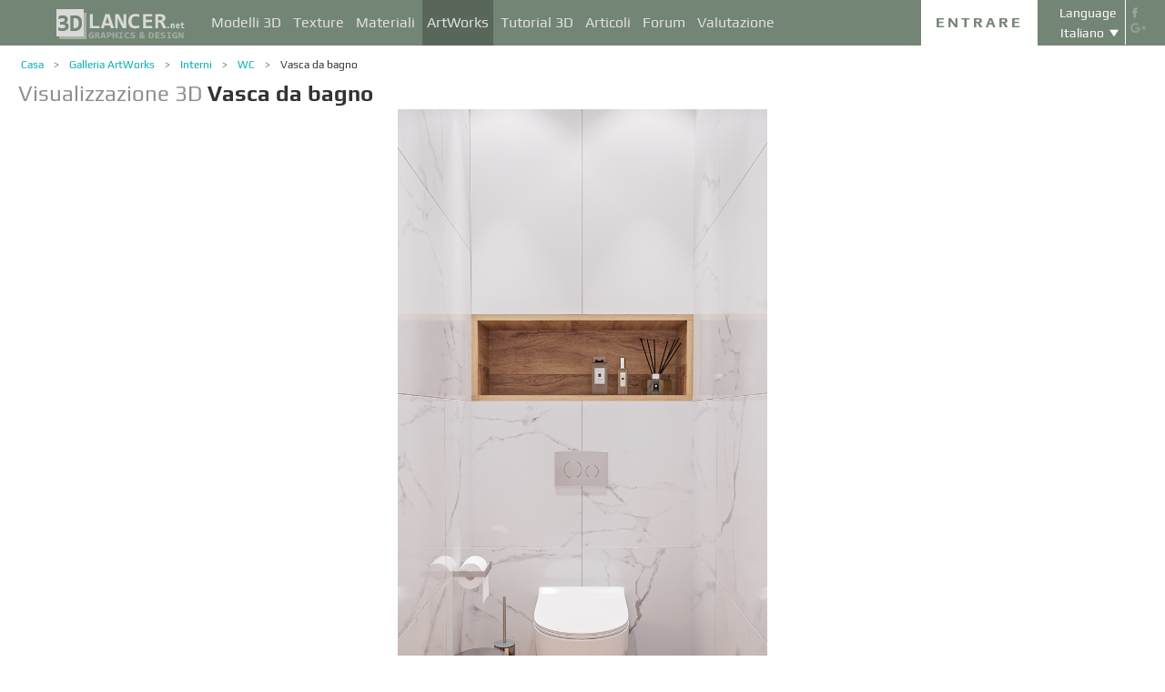

--- FILE ---
content_type: text/html; charset=UTF-8
request_url: https://3dlancer.net/it/gallery/vasca-da-bagno-6674
body_size: 15756
content:
<!DOCTYPE html> <html xmlns="http://www.w3.org/1999/xhtml" prefix="og: http://ogp.me/ns#" itemscope itemtype="http://schema.org/" lang="it"> <head> <!--[if IE]>
        <script src="http://html5shiv.googlecode.com/svn/trunk/html5.js"></script>
<![endif]--> <title>Visualizzazione 3D Vasca da bagno | 3dlancer.net</title> <meta charset="utf-8"> <link rel="alternate" href="https://3dlancer.net/en/gallery/bath-6674" hreflang="en" /> <link rel="alternate" href="https://3dlancer.net/ru/gallery/ubornaya-6674" hreflang="ru" /> <link rel="alternate" href="https://3dlancer.net/uk/gallery/vbiralnya-6674" hreflang="uk" /> <link rel="alternate" href="https://3dlancer.net/es/gallery/banera-6674" hreflang="es" /> <link rel="alternate" href="https://3dlancer.net/de/gallery/bad-6674" hreflang="de" /> <link rel="alternate" href="https://3dlancer.net/fr/gallery/salle-de-bain-6674" hreflang="fr" /> <link rel="alternate" href="https://3dlancer.net/it/gallery/vasca-da-bagno-6674" hreflang="it" /> <link rel="alternate" href="https://3dlancer.net/tr/gallery/banyo-6674" hreflang="tr" /> <link rel="alternate" href="https://3dlancer.net/pt/gallery/banho-6674" hreflang="pt" /> <link rel="alternate" href="https://3dlancer.net/hi/gallery/bath-6674" hreflang="hi" /> <link rel="canonical" href="https://3dlancer.net/it/gallery/vasca-da-bagno-6674"/> <meta content="Rendering 3d e visualizzazione di grafici 3d ➦ Vasca da bagno ➦ WC➦ 3d max ➦ corona render ➦ Minimalismo | 3dlancer.net" name="description"> <meta name="google-site-verification" content="aSux871p5t5rB_l5aBUPPZ5js9UEhNNGBqnc4xujo1A" /> <meta name="google-site-verification" content="5UR7IJHDt2K-Auog9IGuXp9dLOacA8xTz30zyJ0BpxE" /> <meta name="google-site-verification" content="LNxDJCw1yXfOixHeF8FdtE38eIq4984W1dzHgHqCOjU" /> <meta name='yandex-verification' content='6286b977bc53db4e' /> <meta name="yandex-verification" content="6286b977bc53db4e" /> <meta name="alexaVerifyID" content="af-GYgGtj0hmdkG1UPPKRML6VNo" /> <meta name="p:domain_verify" content="78e86cb631c9446e2796130a83d1e528"/> <meta name="708a04e6acb6d010490bd8285c7b0ca0" content=""> <!--[if lte IE 7]>
        <link rel="stylesheet" href="css/main-ie7.css">
<![endif]--> <link type="text/css" title="screen style" rel="stylesheet" href="https://3dlancer.net/css/main.min.css?v20180801"/> <meta property="og:title" content="Vasca da bagno" /> <meta property="og:type" content="website" /> <meta property="og:url" content="https://3dlancer.net/it/gallery/vasca-da-bagno-6674" /> <meta property="og:image" content="https://3dlancer.net/upload/galleries/674/6674/bath-160511-xxl.jpg" /> <meta property="og:site_name" content="3dlancer.net" /> <meta property="og:description" content="" /> <meta property="fb:app_id" content="173642189505964" /> <link rel="icon" href="https://3dlancer.net/images/favicon.png?20160427" type="image/png" /> <link rel="shortcut icon" href="https://3dlancer.net/images/favicon.png?20160427" type="image/png" /> <link rel="apple-touch-icon" href="https://3dlancer.net/images/apple-touch-icon-76x76-precomposed.png"/> <link rel="apple-touch-icon" sizes="180x180" href="https://3dlancer.net/images/apple-touch-icon-180x180-precomposed.png"/> <link rel="apple-touch-icon-precomposed" sizes="180x180" href="https://3dlancer.net/images/apple-touch-icon-180x180-precomposed.png"/> <link rel="apple-touch-icon" sizes="152x152" href="https://3dlancer.net/images/apple-touch-icon-152x152-precomposed.png"/> <link rel="apple-touch-icon-precomposed" sizes="152x152" href="https://3dlancer.net/images/apple-touch-icon-152x152-precomposed.png"/> <link rel="apple-touch-icon" sizes="120x120" href="https://3dlancer.net/images/apple-touch-icon-120x120-precomposed.png"/> <link rel="apple-touch-icon-precomposed" sizes="120x120" href="https://3dlancer.net/images/apple-touch-icon-120x120-precomposed.png"/> <link rel="apple-touch-icon" sizes="76x76" href="https://3dlancer.net/images/apple-touch-icon-76x76-precomposed.png"/> <link rel="apple-touch-icon-precomposed" sizes="76x76" href="https://3dlancer.net/images/apple-touch-icon-76x76-precomposed.png"/> <!--[if lt IE 8]>
        <script src="http://ie7-js.googlecode.com/svn/version/2.1(beta4)/IE8.js"></script>
<![endif]--> <!--[if lte IE 8]>
        <div style=' clear: both; text-align:center; position: relative;'>
            <a href="http://windows.microsoft.com/en-US/internet-explorer/products/ie/home?ocid=ie6_countdown_bannercode">
                <img src="img/ie-ru.png" height="42" width="820" alt="You are using an outdated browser. For a faster, safer browsing experience, upgrade for free today." />
            </a>
        </div>
<![endif]--> <script>(function(w,d,s,l,i){w[l]=w[l]||[];w[l].push({'gtm.start':
    new Date().getTime(),event:'gtm.js'});var f=d.getElementsByTagName(s)[0],
    j=d.createElement(s),dl=l!='dataLayer'?'&l='+l:'';j.async=true;j.src=
    'https://www.googletagmanager.com/gtm.js?id='+i+dl;f.parentNode.insertBefore(j,f);
    })(window,document,'script','dataLayer','GTM-KTDTZP');</script> <script>
        window.onerror = function(msg,script,line,col,errorObj) {
            x = new XMLHttpRequest();
            console.log('E: '+msg+". line: "+line+". col: "+col);
            console.log(errorObj);
            b = 'msg=' + msg +
              '&script=' + script+':'+line+':'+col +
              '&url=' + '/it/gallery/vasca-da-bagno-6674';
            x.open("POST", '/ajax/jsel', true);
            x.setRequestHeader('Content-Type', 'application/x-www-form-urlencoded')
            x.send(encodeURI(b));
        };
        var downloadsAvailable = 0;
        var downloadsAvailablePaid = 0;
        var languages = {"3":{"id":3,"short":"en","country":"US","long":"eng","full":"English","fullnative":"English"},"2":{"id":2,"short":"ru","country":"RU","long":"rus","full":"Russian","fullnative":"\u0420\u0443\u0441\u0441\u043a\u0438\u0439"},"4":{"id":4,"short":"uk","country":"UA","long":"ukr","full":"Ukrainian","fullnative":"\u0423\u043a\u0440\u0430\u0457\u043d\u0441\u044c\u043a\u0430"},"6":{"id":6,"short":"es","country":"ES","long":"spa","full":"Spanish","fullnative":"Espa\u00f1ol"},"5":{"id":5,"short":"de","country":"DE","long":"deu","full":"German","fullnative":"Deutsch"},"1":{"id":1,"short":"fr","country":"FR","long":"fra","full":"French","fullnative":"Fran\u00e7ais"},"7":{"id":7,"short":"it","long":"ita","full":"Italian","fullnative":"Italiano"},"8":{"id":8,"short":"tr","long":"tur","full":"Turkish","fullnative":"T\u00fcrk\u00e7e"},"9":{"id":9,"short":"pt","long":"por","full":"Portuguese","fullnative":"Portugu\u00eas"},"10":{"id":10,"short":"hi","long":"hin","full":"Hindi","fullnative":"\u0939\u093f\u0928\u094d\u0926\u0940"}};
        var lang = 'it';
        var ln = 'it';
        var lng = 'ita';
        var SERVER = "https://3dlancer.net/";
		var showMobile = 0;
		var userNotStatistical = 1;
        
        function issetProp(e){try{if(e.indexOf(".")>0){var t=e.split("."),n=t.shift();return n=window[n]||window.$.fn[n]||$[n],"undefined"==typeof n?!1:(t.every(function(e){return"object"!=typeof n||"undefined"==typeof n||null===n||!e in n?!1:void(n=n[e])}),!0)}return window[e]||window.$.fn[e]||$[e]}catch(o){}}function getScript(e,t,n,o,i,d,c){startTime=(new Date).getTime(),sTag=document.createElement("script"),"undefined"==typeof d&&(d=!0),sTag.async=!!d,sTag.src=e,sTag.type="text/javascript",document.getElementsByTagName("head")[0].appendChild(sTag),checkReady=function(e,t,n,o){if(issetProp(t))"undefined"==typeof o&&(o=t.indexOf("Loaded")>=0?0:100),window.setTimeout(function(){console.log(":"+e+" ("+o+")"),n&&n(),window.scriptsLoaded[e]=1;try{document.dispatchEvent(new CustomEvent("scrld"+e))}catch(t){var i=document.createEvent("CustomEvent");i.initCustomEvent("scrld"+e,!1,!1,{cmd:"blerg!"})}},o);else{if(currentTime=(new Date).getTime(),lim=2e4,currentTime-startTime>lim)return console.log(":"+e+" fails after "+lim/1e3+" sec"),window.onerror("not loaded: "+e+". after "+lim/1e3+" sec"),!window.scriptNotLoadedReported&&e.indexOf("checkads")<0&&(window.scriptNotLoadedReported=!0),void(i&&i());window.setTimeout(function(){checkReady(e,t,n,o)},20)}},checkReady(t,n,o,c)}function onScript(e,t,n){try{"undefined"==typeof n&&(n=!0),window.scriptsLoaded[e]?n?$(document).ready(function(){t()}):t():("undefined"==typeof UserAgentInfo||window.addEventListener||(UserAgentInfo.strBrowser=1),document.addEventListener?(console.log("addEventListener: "+e),document.addEventListener("scrld"+e,function(o){console.log("firing to listener: "+e),n?$(document).ready(function(){t(o)}):t(o)},!1)):document.attachEvent?(console.log("attachEvent: "+e),document.attachEvent("onscrld"+e,function(o){console.log("firing to listener: "+e),n?$(document).ready(function(){t(o)}):t(o)})):window.onerror("cant dispatch error"),window.scriptsLoaded[e]&&window.onerror(e+" loaded while setting listener"))}catch(o){window.onerror(o)}}window.scriptNotLoadedReported=!1,window.scriptsLoaded=[],getScript("/js/jquery-2.1.3.min.js","jquery","jQuery",function(){window.scriptsToLoad.forEach(function(e){getScript(e.src,e.name,e.check,e.callback,e.failure,!0,e.t)})},function(){getScript("/js/jquery-2.1.3.min.js","jquery","jQuery",function(){window.scriptsToLoad.forEach(function(e){getScript(e.src,e.name,e.check,e.callback,e.failure,!0,e.t)})})});
        
        !function(e){"use strict";var n=function(n,t,o){function i(e){return a.body?e():void setTimeout(function(){i(e)})}function r(){l.addEventListener&&l.removeEventListener("load",r),l.media=o||"all"}var d,a=e.document,l=a.createElement("link");if(t)d=t;else{var s=(a.body||a.getElementsByTagName("head")[0]).childNodes;d=s[s.length-1]}var f=a.styleSheets;l.rel="stylesheet",l.href=n,l.media="only x",i(function(){d.parentNode.insertBefore(l,t?d:d.nextSibling)});var u=function(e){for(var n=l.href,t=f.length;t--;)if(f[t].href===n)return e();setTimeout(function(){u(e)})};return l.addEventListener&&l.addEventListener("load",r),l.onloadcssdefined=u,u(r),l};"undefined"!=typeof exports?exports.loadCSS=n:e.loadCSS=n}("undefined"!=typeof global?global:this);

        onScript('jquery',function() {
            //loadCSS('https://3dlancer.net/css/main.min.css?v2016005231');
                        loadCSS('https://3dlancer.net/js/qtip/jquery.qtip.min.css');
                    });

        window.scriptsToLoad = [
            
            {name:'lazyload',check:'lazyloadLoaded',src:'https://3dlancer.net/js/lazyload/jquery.lazyload.min.js?20160706',
                callback : function() {
                                        window.lazyloadd = function(s) {
                        sl = 'img.lazyload';
                        if (s) sl = s+' '+sl;
                        $(sl).addClass('loaded').lazyload({effect:"fadeIn",skip_invisible:true,threshold:500});
                    };
                    lazyloadd();
                }
            }
            ,{name:'frontend',check:'frontendLoaded',src:'https://3dlancer.net/js/frontend.min.js?v20171006'}
            ,{name:'autolinker',check:'Autolinker',src:'https://3dlancer.net/js/Autolinker.js-master/dist/Autolinker.min.js',
                callback : function() {
                    $(document).ready(function(){autolink();});
                }
            }
                        ,{name:'qtip',check:'qtip',src:'https://3dlancer.net/js/qtip/jquery.qtip.min.js'}
                                                ,{name:'comments',check:'Comment',src:'https://3dlancer.net/js/comments.min.js?v20171006_2'}
                                    ,{name:'redactor',check:'CKEDITOR',src:'https://3dlancer.net/js/ckeditor/ckeditor.js?v20170712',t:500}
                                                            ,{name:'rangeslider',check:'rangeslider',src:'https://3dlancer.net/js/rangeslider/rangeslider.min.js?20160705'}
                                                            
            ,{name:'checkads',check:'adsPossible',src:'https://3dlancer.net/js/showads.js'}
        ];
        
            </script> <script type="application/ld+json">{"@context":"http://schema.org","@type":"BreadcrumbList","itemListElement":[{"@type":"ListItem","position":1,"item":{"@id":"3dlancer.net","name":"3dlancer.net"}},{"@type":"ListItem","position":2,"item":{"@id":"https://3dlancer.net/it/gallery","name":"Galleria ArtWorks"}},{"@type":"ListItem","position":3,"item":{"@id":"https://3dlancer.net/it/gallery/interni","name":"Interni"}},{"@type":"ListItem","position":4,"item":{"@id":"https://3dlancer.net/it/gallery/interni/wc","name":"WC"}},{"@type":"ListItem","position":5,"item":{"@id":"https://3dlancer.net/it/gallery/vasca-da-bagno-6674","name":"Vasca da bagno"}}]}</script> </head> <body > <noscript><iframe src="https://www.googletagmanager.com/ns.html?id=GTM-KTDTZP" height="0" width="0" style="display:none;visibility:hidden"></iframe></noscript> <noscript> <div class="red" style="text-align:center;font-size:40px;padding:20px;background-color:#333;">The site requires JavaScript enabled to run correctly!</div> </noscript> <div id="main_wrapper" class="logo-small"> <!---Header--> <header > <div class="nav_block"> <div class="mainWrap"> <a class="logo" href="https://3dlancer.net/it" style="position: absolute; display: inline-block; left: 40px;"> <img src="https://3dlancer.net/images/logo_small3.png" alt="3dlancer.net" /> </a> <nav style="padding-left: 205px;"> <ul> <li class=""> <a  href="/it/models" class="" >Modelli 3D</a> <ul> <li> <a href="/it/models" class="" >Tutti i modelli 3D</a> </li> <li> <a href="/it/freemodels" class="" >Modelli 3D gratuiti</a> </li> <li> <a href="/it/paidmodels" class="" >Modelli 3D pagati</a> </li> <li> <a href="/it/producermodels" class="" >Dal produttore</a> </li> <li> <a rel="nofollow" href="/it/models/favourite" class="" onclick="window.Frontend.offerLogIn();return false;" >★ Miei preferiti</a> </li> <li> <a rel="nofollow" href="/it/profile/models" class="" onclick="window.Frontend.offerLogIn();return false;" >Miei Modelli 3D</a> </li> <li> <a rel="nofollow" onclick="window.Frontend.offerLogIn();return false;" >Acquistare download</a> </li> <li> <a rel="nofollow" href="/it/models/add" class="_an_btn_addmodel_head" onclick="window.Frontend.offerLogIn();return false;" >&plus; Aggiungere un modello</a> </li> </ul> </li> <li class=""> <a  href="/it/textures" class="" >Texture</a> <ul> <li> <a href="/it/freetextures" class="" >Texture gratuite</a> </li> <li> <a href="/it/paidtextures" class="" >Pagati</a> </li> <li> <a href="/it/producertextures" class="" >Dal produttore</a> </li> <li> <a rel="nofollow" href="/it/textures/favourite" class="" onclick="window.Frontend.offerLogIn();return false;" >★ Miei preferiti</a> </li> <li> <a rel="nofollow" href="/it/profile/textures" class="" onclick="window.Frontend.offerLogIn();return false;" >Mie texture</a> </li> <li> <a rel="nofollow" href="/it/textures/add" class="_an_btn_addtexture_head" onclick="window.Frontend.offerLogIn();return false;" >&plus; Aggiungere una Texture</a> </li> </ul> </li> <li class=""> <a  href="/it/materials" class="" >Materiali</a> <ul> <li> <a rel="nofollow" href="/it/profile/materials" class="" onclick="window.Frontend.offerLogIn();return false;" >Miei Materiali</a> </li> <li> <a rel="nofollow" href="/it/materials/add" class="_an_btn_addmaterial_head" onclick="window.Frontend.offerLogIn();return false;" >&plus; Aggiungere un materiale</a> </li> </ul> </li> <li class="active"> <a  href="/it/gallery" class="" >ArtWorks</a> <ul> <li> <a href="/it/gallery" class="" >Visualizzazioni 3D</a> </li> <li> <a href="https://3dlancer.net/it/gallery/interni" class="">&cir;&nbsp;Interni</a> </li> <li> <a href="https://3dlancer.net/it/gallery/esterno" class="">&cir;&nbsp;Esterno</a> </li> <li> <a href="https://3dlancer.net/it/gallery/personaggi" class="">&cir;&nbsp;Personaggi</a> </li> <li> <a href="https://3dlancer.net/it/gallery/trasporto" class="">&cir;&nbsp;Trasporto</a> </li> <li> <a href="https://3dlancer.net/it/gallery/mondi-3d" class="">&cir;&nbsp;Mondi 3D</a> </li> <li> <a href="https://3dlancer.net/it/gallery/altri" class="">&cir;&nbsp;Altri</a> </li> <li> <a  href="/it/gallery/bestworks" class="" >Migliori ArtWorks</a> </li> <li> <a rel="nofollow" href="/it/gallery/favourite" class="" onclick="window.Frontend.offerLogIn();return false;" >★ Mie preferite</a> </li> <li> <a rel="nofollow" href="/it/gallery/add" class="_an_btn_addartwork_head" onclick="window.Frontend.offerLogIn();return false;" >+ Aggiungere un&apos;opera</a> </li> </ul> </li> <li class=""> <a  href="/it/lessons" class="" >Tutorial 3D</a> <ul> <li> <a href="https://3dlancer.net/it/lessons/3d-max" class="">&cir;&nbsp;3d Max</a> </li> <li> <a href="https://3dlancer.net/it/lessons/v-ray" class="">&cir;&nbsp;V-Ray</a> </li> <li> <a href="https://3dlancer.net/it/lessons/photoshop" class="">&cir;&nbsp;Photoshop</a> </li> <li> <a  rel="nofollow" href="/it/lessons/add" class="_an_btn_addlesson_head" onclick="window.Frontend.offerLogIn();return false;" >&plus; Aggiungere un Tutorial</a> </li> </ul> </li> <li class=""> <a  href="/it/articles" class="" >Articoli</a> <ul> <li> <a rel="nofollow" href="/it/articles/add" class="_an_btn_addarticle_head" onclick="window.Frontend.offerLogIn();return false;" >&plus; Aggiungere un articolo</a> </li> </ul> </li> <li class=""> <a  href="/it/forum" class="" >Forum</a> <ul> <li> <a href="https://3dlancer.net/it/forum/3d-max" class="">&cir;&nbsp;3D max</a> </li> <li> <a href="https://3dlancer.net/it/forum/cinema-4d" class="">&cir;&nbsp;Cinema 4D</a> </li> <li> <a href="https://3dlancer.net/it/forum/blender" class="">&cir;&nbsp;Blender</a> </li> <li> <a href="https://3dlancer.net/it/forum/freelance" class="">&cir;&nbsp;FREELANCE</a> </li> <li> <a href="https://3dlancer.net/it/forum/aiutami-a-trovare" class="">&cir;&nbsp;Aiutami a trovare</a> </li> <li> <a href="https://3dlancer.net/it/forum/hardware-e-attrezzature" class="">&cir;&nbsp;Hardware e attrezzature</a> </li> <li> <a href="https://3dlancer.net/it/forum/comunita" class="">&cir;&nbsp;Comunità</a> </li> <li> <a  rel="nofollow" href="/it/forum/add" class="_an_btn_addforum_head" onclick="window.Frontend.offerLogIn();return false;" >+&nbsp;Aggiungere un argomento</a> </li> </ul> </li> <li class=""> <a  href="/it/rating" class="" >Valutazione</a> <ul> <li> <a href="https://3dlancer.net/en/help/about-users-rating" class="" >Come guadagnare punti</a> </li> </ul> </li> </ul> </nav> <div class="profile_block"> <div class="fr socicons" style="height: 100%;"> <a style="margin-top: 7px;" target="_blank" rel="nofollow" title="facebook" href="http://www.facebook.com/3dlancer.net"><img src="https://3dlancer.net/images/socicon_white_f.png" alt="facebook" /></a> <a target="_blank" rel="nofollow" title="google+" href="https://plus.google.com/u/0/b/104990546295897927160/104990546295897927160/posts"><img src="https://3dlancer.net/images/socicon_white_g.png" alt="google plus" /></a> </div> <div class="fr" style="margin-left: 5px;"> <div class="white" style="margin: 8px 0 2px;text-align: center;">Language</div> <div class="langs"> <span style="">Italiano</span> <ul style="background-color: #738575; color:#fff;"> <li><a href="https://3dlancer.net/en/gallery/bath-6674">English</a></li> <li><a href="https://3dlancer.net/ru/gallery/ubornaya-6674">Русский</a></li> <li><a href="https://3dlancer.net/uk/gallery/vbiralnya-6674">Українська</a></li> <li><a href="https://3dlancer.net/es/gallery/banera-6674">Español</a></li> <li><a href="https://3dlancer.net/de/gallery/bad-6674">Deutsch</a></li> <li><a href="https://3dlancer.net/fr/gallery/salle-de-bain-6674">Français</a></li> <li><a href="https://3dlancer.net/tr/gallery/banyo-6674">Türkçe</a></li> <li><a href="https://3dlancer.net/pt/gallery/banho-6674">Português</a></li> <li><a href="https://3dlancer.net/hi/gallery/bath-6674">हिन्दी</a></li> </ul> </div> </div> <div id="header_entry" class="entry mrt_big"> <a href="https://3dlancer.net/it/auth" class="button">Entrare</a> <div class="container" > <div class="container_content"> <div class="registration"> <div style="color: rgb(123, 187, 0); margin: 0px 0px 25px 30px; font-size: 24px;">Benvenuti nel sito di grafica 3D - 3dlancer.net!</div> <div class="content_registr"> <a rel="nofollow" href="https://3dlancer.net/it/registration" class="form_button _an_btn_reg_head">REGISTRAZIONE</a> <form id="formreg" action="https://3dlancer.net/it/auth" method="post" class="_an_frm_log_head"> <div class="input_block"> <input class="fl" type="text" name="email" placeholder="Email" required onkeyup="if(event.which==13)document.getElementById('formreg').submit();"/> <input class="fr" type="password" name="password" placeholder="Password" required onkeyup="if(event.which==13)document.getElementById('formreg').submit();"/> <div class="clear"></div> </div> <a rel="nofollow" class="form_button _an_btn_log_head" onclick="if (document.getElementById('formreg').checkValidity()) document.getElementById('formreg').submit();">ENTRARE</a> <div class="social_icon"> <div style="color: rgb(123, 187, 0); font-size: 20px;">Registrati o accedi attraverso i social network</div> <ul> <li> <a rel="nofollow" href="https://3dlancer.net/it/auth/vkontakte" class="_an_btn_log_head_soc_vk"> <img src="https://3dlancer.net/images/soc_vk_big.png" width="115" height="115" alt=""/> </a> </li> <li> <a rel="nofollow" href="https://3dlancer.net/it/auth/google" class="_an_btn_log_head_soc_gg"> <img src="https://3dlancer.net/images/soc_g_big.png" width="115" height="115" alt=""/> </a> </li> <li> <a rel="nofollow" href="https://3dlancer.net/it/auth/facebook" class="_an_btn_log_head_soc_fb"> <img src="https://3dlancer.net/images/soc_f_big.png" width="115" height="115" alt=""/> </a> </li> </ul> </div> </form> </div> <div class="info_form"> <div style="font-size: 20px;"><a rel="nofollow" href="https://3dlancer.net/it/forgetpass">Ha dimenticato la password?</a></div> <div class="non_mail"><a rel="nofollow" class="_an_btn_nomail" href="https://3dlancer.net/it/confirmemail">Non ottenere una lettera di conferma email?</a></div> <div class="mail_info"> <p>Contattaci:</p> <!--email_off--> <a href="mailto:info@3dlancer.net">info@3dlancer.net</a> <!--/email_off--> </div> <div class="info_site"> <a href="https://3dlancer.net/it/help" class="big_link">Guida</a> <a href="https://3dlancer.net/it/help/about" class="big_link">Circa</a> </div> </div> </div> </div> </div> </div> <script>   
		
        onScript('jquery', function() {
            $('.entry input').focus(function() {
                var $input = $(this);
                $input.blur(function() {
                    $input.closest('.container').css('visibility','').css('opacity','');
                    $('.entry a.button').removeClass('entry_hover');
                    $('.entry a.button').css('height', '');
                });
                $input.closest('.container').css('visibility','visible').css('opacity',1);
                $('.entry a.button').addClass('entry_hover');

            });
            $('.entry').mouseleave(function() {
                if($('.entry input').is(':focus')) {
                   $('.entry a.button').css('height', '58px');  
                }
                else {
                    $('.entry a.button').css('height', ''); 
                }
            }).mouseenter(function() {
                $('.entry a.button').css('height', '');
            });
        });

    </script> <div class="clear"></div> </div> </div> <div class="clear"></div> </div> <div class="mainWrap"> </div> </header> <!---/Header--> <!---Main Content--> <section class="mainContent" id="content"> <div class="mainWrap"><div class="content_page pGalleryItem" itemscope itemtype="http://schema.org/VisualArtwork"> <meta itemprop="artform" content="Visualizzazione 3D" /> <meta itemprop="artMedium" content="Digital" /> <link itemprop="image" content="https://3dlancer.net/upload/galleries/674/6674/bath-160511-xxl.jpg" /> <meta itemprop="genre" content="Minimalismo" /> <meta itemprop="genre" content="Scandinavo" /> <div class="crumbs_block"> <ul class="crumbs fl"> <li><a href="https://3dlancer.net/it" class="">Casa</a></li> <li><a href="https://3dlancer.net/it/gallery" class="">Galleria ArtWorks</a></li> <li><a href="https://3dlancer.net/it/gallery/interni" class="">Interni</a></li> <li><a href="https://3dlancer.net/it/gallery/interni/wc" class="">WC</a></li> <li><a href="https://3dlancer.net/it/gallery/vasca-da-bagno-6674" class="black">Vasca da bagno</a></li> </ul> <div class="clear"></div> </div> <h1 class="" style="font-size:24px;" itemprop="name"><span style="color:#8F8F8F;">Visualizzazione 3D</span> <strong itemprop="alternateName">Vasca da bagno</strong> </h1> <div class=" clear_small"></div> <div id="gv-block-6674" class="gv-block gv-block-gallery"> <div id="gv-main-view-6674" class="gv-main-view" style=""> <img  id="gv-view-6674" src="https://3dlancer.net/upload/galleries/674/6674/bath-160511-xxl.jpg" title="Vasca da bagno" alt="Vasca da bagno in 3d max corona render immagine" /> </div> <div class="gv-previews" style="display:none;"> <div class="gv-previews-container"> <img 
                    src="https://3dlancer.net/upload/galleries/674/6674/bath-160511-xxs.jpg" data-gv-src-nor="https://3dlancer.net/upload/galleries/674/6674/bath-160511-xxl.jpg" data-gv-src-ful="https://3dlancer.net/upload/galleries/674/6674/bath-160511-copy.jpg" title="Vasca da bagno" alt="Vasca da bagno in 3d max corona render immagine" onclick="getElementById('gv-view-6674').src = this.getAttribute('data-gv-src-nor');" /> </div> </div> </div> <script>
        onScript('frontend',function() {
            GalleryViewer1 = new GalleryViewer('gv-block-6674');
        });
    </script> <div class=" clear_medium"></div> <div class="fl" style="width:930px;"> <a href="https://3dlancer.net/it/gallery" class="fl button-tocatalog" style="padding:0 10px;" title="A catalogo">A catalogo<span class="pictogram"></span></a> <span class="fl buttonset"> <a 
        class="button-prev " href="https://3dlancer.net/it/gallery/invasione-halloween-6675" title='Precedente Galleria "Invasione. Halloween" ' > <span class="pictogram"></span> </a> <a 
        class="button-next " href="https://3dlancer.net/it/gallery/bagno-in-stile-scandinavo-6673" title='Successivo Galleria "Bagno in stile scandinavo" ' > <span class="pictogram"></span> </a> </span> <div class="marksset fr" onclick="event.stopPropagation();"> <div 
        id="share_gallery_6674" class="fl button-marks-share" > <span class="pictogram"></span> <div class="button-marks-share-menu"> <span style="width: 39px; border: 1px solid #fff; height: 1px; display: inline-block; position: absolute; left: 0px; top: -1px;"></span> <div class="fb-like" data-href="/it/gallery/vasca-da-bagno-6674" data-layout="button_count" data-action="like" data-show-faces="false" data-share="true"></div> <div class="clear_big"></div> <div id="vk-share-button"></div> <script>
                    onScript('vkshare',function() {
                        $('#vk-share-button').html(VK.Share.button({image:'https://3dlancer.net/upload/galleries/674/6674/bath-160511-xxl.jpg'}, {type: 'round', text: 'Опубликовать'})); 
                    });
                </script> <div class="clear"></div> </div> </div> <a itemprop="interactionStatistic" itemscope itemtype="http://schema.org/InteractionCounter" title="Commenti" id="comment_gallery_6674" class="fl mrl_small button-marks-comments hoverable" href="#commentset_gallery_6674" > <link itemprop="interactionType" href="http://schema.org/CommentAction" /> <span class="pictogram"></span> <div class="count" itemprop="userInteractionCount" content="0">0</div> </a> <div itemprop="interactionStatistic" itemscope itemtype="http://schema.org/InteractionCounter" title="Visualizzazioni" id="view_gallery_6674" class="fl mrl_small button-marks-views" > <link itemprop="interactionType" href="http://schema.org/ViewAction" /> <span class="pictogram"></span> <div class="count" itemprop="userInteractionCount" content="8224">8224</div> </div> <div itemprop="interactionStatistic" itemscope itemtype="http://schema.org/InteractionCounter" data-item-id = "6674" data-item-curtype = "gallery" title="Così" id="like_gallery_6674" class="fl mrl_small button-marks-likes  hoverable" onclick="window.Frontend.offerLogIn();" > <link itemprop="interactionType" href="http://schema.org/LikeAction" /> <span class="pictogram"></span> <div class="count" itemprop="userInteractionCount" content="4">4</div> </div> <div itemprop="interactionStatistic" itemscope itemtype="http://schema.org/InteractionCounter" title="Aggiungere ai Preferiti" id="favour_gallery_6674" class="fl mrl_small button-marks-favourites  hoverable" onclick="window.Frontend.offerLogIn();" > <link itemprop="interactionType" href="http://schema.org/BookmarkAction" /> <span class="pictogram"></span> <div class="count" itemprop="userInteractionCount" content="0">0</div> </div> </div> <a class="fr mrt button-vieworiginal" style="padding:0 10px;" onclick="viewOriginal();return false;">Mostra originale</a> <div class="clear_small"></div> </div> <div class="fr"> <div class="text_center advertisement"> <script async src="//pagead2.googlesyndication.com/pagead/js/adsbygoogle.js"></script> <ins class="adsbygoogle" style="display:inline-block;width:300px;height:600px" data-ad-client="ca-pub-3109232575812668" data-ad-slot="5907333124"> </ins> <script>
            /*
            (adsbygoogle = window.adsbygoogle || []).push({});
            */
        </script> </div> </div> <div class="table" style="width:930px;"> <div class="table-cell" style="width:354px;min-height:5px;"> <div class="message_user "> <p style="color:#000;">Autore:</p> <div class="clear_medium"></div> <div 
                            itemprop="author" itemscope itemtype="http://schema.org/Person" > <a class="fl user-image" href="https://3dlancer.net/profile/u822004"> <img itemprop="image" src="https://3dlancer.net/upload/avatars/4/822004/ava822004_s.jpg?1661504860" alt="" /> <span class="badge-user-online off line " title="offline per 846 giorni"></span> <span class="badge-user-flag "> <img title="Russia" alt="Russia" class="lazyload" data-original="https://3dlancer.net/images/flags/flags-iso/flat/16/RU.png" src="[data-uri]" /> <noscript> <img title="Russia" alt="Russia" src="https://3dlancer.net/images/flags/flags-iso/flat/16/RU.png" /> </noscript> </span> </a> <div class="info_message_user"> <div class="name_user_message" itemprop="name"><a  itemprop="url" href="https://3dlancer.net/profile/u822004">Valerie K</a></div> <div class="star_block"> <div class="user_stars fl"> <span class="star_empty fr  " style=""> <img src="https://3dlancer.net/images/0.gif" width="18" height="18" alt="&starf;" /> </span> <span class="star_empty fr  " style=""> <img src="https://3dlancer.net/images/0.gif" width="18" height="18" alt="&starf;" /> </span> <span class="star_empty fr  " style=""> <img src="https://3dlancer.net/images/0.gif" width="18" height="18" alt="&starf;" /> </span> <span class="star_empty fr  " style=""> <img src="https://3dlancer.net/images/0.gif" width="18" height="18" alt="&starf;" /> </span> <span class="star_h_v fr  " style=""> <img src="https://3dlancer.net/images/0.gif" width="18" height="18" alt="&starf;" /> </span> <div class="clear"></div> </div> </div> <div class="rank">RANGO:<span>760</span></div> <div class="clear"></div> </div> </div> <div class="clear"></div> </div> <div class="clear_small"></div> <div style="background-color:#f2f6f7;border-radius:5px;padding-top:9px;"> <p class="header mrl">Specifica: 3D-lavoro:</p> <div class="clear"></div> <table id="characteristics"> <tr> <td>3D-editor</td> <td class="right_text">3d max</td> </tr> <tr> <td>Renderer</td> <td class="right_text">corona render</td> </tr> <tr> <td>Tempo speso sul lavoro</td> <td class="right_text">&mdash;</td> </tr> <tr> <td>Tempo speso su render</td> <td class="right_text">&mdash;</td> </tr> <tr> <td>Poligoni</td> <td class="right_text">&mdash;</td> </tr> <tr> <td>Data di pubblicazione</td> <td class="right_text"> <time datetime="2021-11-13T22:16:26+02:00">2021.11.13 22:16</time> <meta itemprop="datePublished" content="2021-11-13T22:16:26+02:00"> </td> </tr> </table> </div> </div> <div class="table-cell" style="width:10px;"></div> <div class="table-cell info_gallery"> <div class="clear"></div> <div style="position:absolute;bottom:10px;left:10px;">
                        Stile:
                                                    <span class="blue">Minimalismo</span>,                                                    <span class="blue">Scandinavo</span> </div> </div> </div> <div class="fl mtp_small"> <div class="clear_small"></div> <a class="vlarge gray" href="https://3dlancer.net/profile/u822004/gallery">Altri visualizzazioni 3D dell&apos;autore</a> <div class="clear_small"></div> <div class="catalog-galleries authorsothers"> <a class="catalog-item" href="https://3dlancer.net/it/gallery/camera-da-letto-6668" title="Camera da letto"> <div class="catalog-item-img" style="position:relative;"> <img class="lazyload" data-original="https://3dlancer.net/upload/galleries/668/6668/bedroom-159985-m.jpg" src="[data-uri]" alt="Camera da letto" /> <noscript><img src="https://3dlancer.net/upload/galleries/668/6668/bedroom-159985-m.jpg" alt="Camera da letto" /></noscript> <span class="gray" style="position:absolute;bottom:0;right:0;display:inline-block;background-color: #fff;padding: 1px 1px 1px 3px;"> <span > <img class="lazyload" style="height:12px;width:14px;vertical-align: bottom;" data-original="https://3dlancer.net/images/feed_comments.png" src="[data-uri]" alt="Commenti" /> <noscript><img style="height:12px;width:14px;vertical-align: bottom;" src="https://3dlancer.net/images/feed_comments.png" alt="Commenti" /></noscript>
                        &thinsp;2
                    </span> <span class="mrl_small"> <img class="lazyload" style="height:12px;width:14px;vertical-align: bottom;" data-original="https://3dlancer.net/images/feed_likes.png" src="[data-uri]" alt=""Mi piace"" /> <noscript><img style="height:12px;width:14px;vertical-align: bottom;" src="https://3dlancer.net/images/feed_likes.png" alt=""Mi piace"" /></noscript>
                        &thinsp;8
                    </span> </span> </div> </a> <a class="catalog-item" href="https://3dlancer.net/it/gallery/bagno-in-stile-scandinavo-6673" title="Bagno in stile scandinavo"> <div class="catalog-item-img" style="position:relative;"> <img class="lazyload" data-original="https://3dlancer.net/upload/galleries/673/6673/scandinavian-style-bathroom-160282-m.jpg" src="[data-uri]" alt="Bagno in stile scandinavo" /> <noscript><img src="https://3dlancer.net/upload/galleries/673/6673/scandinavian-style-bathroom-160282-m.jpg" alt="Bagno in stile scandinavo" /></noscript> <span class="gray" style="position:absolute;bottom:0;right:0;display:inline-block;background-color: #fff;padding: 1px 1px 1px 3px;"> <span > <img class="lazyload" style="height:12px;width:14px;vertical-align: bottom;" data-original="https://3dlancer.net/images/feed_comments.png" src="[data-uri]" alt="Commenti" /> <noscript><img style="height:12px;width:14px;vertical-align: bottom;" src="https://3dlancer.net/images/feed_comments.png" alt="Commenti" /></noscript>
                        &thinsp;0
                    </span> <span class="mrl_small"> <img class="lazyload" style="height:12px;width:14px;vertical-align: bottom;" data-original="https://3dlancer.net/images/feed_likes.png" src="[data-uri]" alt=""Mi piace"" /> <noscript><img style="height:12px;width:14px;vertical-align: bottom;" src="https://3dlancer.net/images/feed_likes.png" alt=""Mi piace"" /></noscript>
                        &thinsp;10
                    </span> </span> </div> </a> </div> </div> <div class="clear"></div> <div class="text_center"> <div 
        id="commentset_gallery_6674" data-commentset-curtype="gallery" data-commentset-itemid="6674" class="commentset" style="display: inline-block;" data-commentset-order="desc" data-commentset-hierarchy="1" > <div class="commentset-toolbar"> <span class="fl xlarge">Commenti:
                <span id="commentset_gallery_6674_count" itemprop="commentCount" >0</span> </span> <div class="clear"></div> </div> <div 
                    data-comment-parentid="0" data-comment-level="0" style="margin-left:0px;" class="comment-item comment-new " > <div class="top"> <a class="fl name " ></a> <span class="mrl date tech"><time datetime="2026-01-17T10:00:12+02:00">oggi 10:00</time></span> <div class="clear"></div> </div> <div class="table" style="width:100%;"> <div class="table-cell" style="width:75px;" > <a class="avatar " style="width:75px;" > <img src="https://3dlancer.net/images/avatarka.png" alt="" /> </a> </div> <div class="table-cell" style="width:20px;"></div> <div class="table-cell comment-wrap"> <div 
                    id="comment_content__" class="comment-content redactortext toautolink" > <form method="post" name="form1" action="/it/gallery/vasca-da-bagno-6674" id="form1" enctype="multipart/form-data" style="min-width:600px;width:100%;"> <textarea id="commentset_gallery_6674_newcomment_0" data-ckeditor-toolbar="Comment" class="redactor" name="content" placeholder="Lascia un commento..."></textarea> </form> </div> <div class="clear_small"></div> <div class="bottom"> <a class="fl green vlarge" onclick="window.Frontend.offerLogIn();">
                            Inviare
                        </a> <div class="clear"></div> </div> </div> </div> <div class="clear"></div> </div> </div> </div> <div class="clear"></div> </div> <script>
        onScript('jquery', function() {
            $(' #features-vote input').change(function() {
                $('#features-vote-save').css('visibility','visible');
            });
        });
        
        function voteFeatures(e,itemID,curtype) {
            target = e.target || e.srcElement;
            
            data = $('#features-vote-block input').serialize();
            
            ajaxSelector = ajaxStart(e);
            callajax('featuresVote',{data:data,item_id:itemID,curtype:curtype}, function(response) {
                ajaxStop(ajaxSelector,e);
                if (response.ok) {
                    $('#features-vote').remove();
                    $('#features-vote-thanks').removeClass('dn');
                }
            });
            
            
        }
        
        function viewOriginal() {
            var src = '';
            src = $('[id^=gv-block-] .gv-main-view img.gv-main-current').attr('src');
            window.open(src.replace('-xxl.','-copy.'));
        }
    </script>
</div> </section> <!---/Main Content--> <div class="appendix"></div> </div> <!---Footer--> <footer> <div class="mainWrap"> <div class="fl"> <div class="title_model">Categorie di modelli:</div> <ul class="footer_menu"> <li> <a href="https://3dlancer.net/it/models/mobilia" title="Mobilia">Mobilia</a> <span>(50094)</span> </li> <li> <a href="https://3dlancer.net/it/models/elettronica" title="Elettronica">Elettronica</a> <span>(1450)</span> </li> <li> <a href="https://3dlancer.net/it/models/piante" title="Piante">Piante</a> <span>(330)</span> </li> <li> <a href="https://3dlancer.net/it/models/personaggi" title="Personaggi">Personaggi</a> <span>(375)</span> </li> <li> <a href="https://3dlancer.net/it/models/interno" title="Interno">Interno</a> <span>(72)</span> </li> </ul> <ul class="footer_menu"> <li> <a href="https://3dlancer.net/it/models/illuminazione" title="Illuminazione">Illuminazione</a> <span>(13747)</span> </li> <li> <a href="https://3dlancer.net/it/models/decorazioni-interne" title="Decorazioni interne">Decorazioni interne</a> <span>(10171)</span> </li> <li> <a href="https://3dlancer.net/it/models/trasporto" title="Trasporto">Trasporto</a> <span>(539)</span> </li> <li> <a href="https://3dlancer.net/it/models/animali" title="Animali">Animali</a> <span>(112)</span> </li> </ul> <ul class="footer_menu"> <li> <a href="https://3dlancer.net/it/models/rubinetteria-bagno-wc" title="Rubinetteria Bagno, WC">Rubinetteria Bagno, WC</a> <span>(11907)</span> </li> <li> <a href="https://3dlancer.net/it/models/accessori" title="Accessori">Accessori</a> <span>(1342)</span> </li> <li> <a href="https://3dlancer.net/it/models/esterno" title="Esterno">Esterno</a> <span>(1784)</span> </li> <li> <a href="https://3dlancer.net/it/models/altri" title="Altri">Altri</a> <span>(2534)</span> </li> </ul> <div class="clear_medium"></div> <a href="https://3dlancer.net/it/producers">Produttori dei modelli</a> </div> <div class="info_footer"> <div class="info_link fl"> <ul> <li><a href="https://3dlancer.net/it/help/contacs">Contatti</a></li> <li><a href="https://3dlancer.net/it/help/about">Circa</a></li> </ul> <div class="mail">Email: <a href="mailto:info@3dlancer.net">info@3dlancer.net</a></div> <a class="" style="color:#7BBB00;" href="https://3dlancer.net/it/about/">Pubblicità sul sito</a> </div> </div> <div class="fr" style="padding: 0px 15px 0px 5px;"> <div class="fr title_model">Categorie nella Galleria ArtWorks:</div> <div class="clear"></div> <ul class="fr footer_menu" style="max-width:120px;width:auto;margin:0px 5px 0px 25px;"> <li> <a href="https://3dlancer.net/it/gallery/interni">Interni</a> </li> <li> <a href="https://3dlancer.net/it/gallery/esterno">Esterno</a> </li> <li> <a href="https://3dlancer.net/it/gallery/personaggi">Personaggi</a> </li> </ul> <ul class="fr footer_menu" style="max-width:120px;width:auto;margin:0px 5px 0px 35px;"> <li> <a href="https://3dlancer.net/it/gallery/trasporto">Trasporto</a> </li> <li> <a href="https://3dlancer.net/it/gallery/mondi-3d">Mondi 3D</a> </li> <li> <a href="https://3dlancer.net/it/gallery/altri">Altri</a> </li> </ul> </div> <div class="clear"></div> </div> </footer> <div id="popup_answer" style="display:none;" class="popup_box "> <div class="popup_box_ins"> <span onclick="window.PopUp.closepopup('popup_answer');return false;" title="" class="clos"></span> <div class="popup_title green text_center mtp noselect"></div> <div class="clear_big"></div> <div class="content text_center"> <div class="popup_message text_left" style="display:inline-block;"> <div class="popup_text"> </div> <div class="popup_buttons"> <div class="clear_big"></div> <div class="text_center"> <a class="popup-button" onclick="window.PopUp.ok('popup_answer');return false;">Ok</a> </div> </div> </div> </div> </div> </div> <div id="popup_confirm_delete" style="display:none;" class="popup_box "> <div class="popup_box_ins"> <span onclick="window.PopUp.closepopup('popup_confirm_delete');return false;" title="" class="clos"></span> <div class="popup_title green text_center mtp noselect">Confermare</div> <div class="clear_big"></div> <div class="content text_center"> <div class="popup_message text_left" style="display:inline-block;"> <div class="popup_text">
                                                    Sei sicuro di che voler eliminare?
                                            </div> <div class="popup_buttons"> <div class="clear_big"></div> <div class="text_center"> <a class="popup-button" onclick="window.PopUp.ok('popup_confirm_delete');return false;">Ok</a> <a class="popup-button" onclick="window.PopUp.closepopup('popup_confirm_delete');return false;">Annulla</a> </div> </div> </div> </div> </div> </div> <div id="popup_registration" style="display:none;" class="popup_box "> <div class="popup_box_ins"> <span onclick="window.PopUp.closepopup('popup_registration');return false;" title="" class="clos"></span> <div class="popup_title green text_center mtp noselect">Registrazione</div> <div class="clear_big"></div> <div class="content text_center"> <div class="popup_message text_left" style="display:inline-block;"> <div class="popup_text"> <form id="form-registration-popup" class="text_center _an_frm_reg_pop" method="POST" action="https://3dlancer.net/it/registration" data-ajax-action="registration" onsubmit="ajaxSendForm(event,this.id);return false;" > <label for="form-registration-popup-email">E-Mail</label> <div class="clear_small"></div> <input required="required" id="form-registration-popup-email" name="email" class="inp_300 gray" style="text-align:center;font-size:20px;letter-spacing:0.5px;" type="text" placeholder="e-mail" pattern=".+@.+\..+" /> <div class="clear"></div> <span class='gray'>*La conferma della email sarà necessaria</span> <div class="clear"></div> <div class="text_left mtp" style="display:inline-block;font-size:12px;">
        Desidero ricevere le notifiche via e-mail:
        <div class="clear_small"></div> <input type="hidden" value="0" name="subscribe[events]" /> <input type="checkbox" value="1" name="subscribe[events]" style="vertical-align:text-bottom;" />&nbsp;Nuovi eventi nel mio profilo
        <div class="clear_small"></div> <input type="hidden" value="0" name="subscribe[mailings]" /> <input type="checkbox" value="1" name="subscribe[mailings]" style="vertical-align:text-bottom;" />&nbsp;Nuovi modelli 3D e eventi su 3dlancer.net
        <div class="clear_small"></div> <input type="hidden" value="0" name="subscribe[managers]" /> <input type="checkbox" value="1" name="subscribe[managers]" style="vertical-align:text-bottom;" />&nbsp;Assistente di 3dlancer.net
    </div> <div class="clear_medium"></div> <input 
        class="button green _an_btn_reg_pop" style="min-width: 150px;" type="submit" value="Unirsi" onClick="(typeof(yaCounter31367763) != 'undefined') && yaCounter31367763.reachGoal('PRStep1');return true;" onKeyPress="if (event.which == 13) ajaxSendForm(event,'form-registration-popup');return false;" /> <div class="clear_big"></div> <div> <div>Registrarsi in un click con una rete sociale:</div> <div class="clear_big"></div> <ul class="inline"> <li> <input 
                    type="image" name="submit[socnet][facebook]" src="https://3dlancer.net/images/soc_f_little.png" width="30" height="30" title="facebook" alt="facebook" class="_an_btn_reg_pop_soc_fb" onClick="(typeof(yaCounter31367763) != 'undefined') && yaCounter31367763.reachGoal('PRStep1-FB');$(this).closest('form').removeAttr('onsubmit').find(':required,[pattern]').removeAttr('required').removeAttr('pattern');return true;" /> </li> <li> <input type="image" name="submit[socnet][google]" src="https://3dlancer.net/images/soc_g_little.png" width="30" height="30" title="google+" alt="google+" class="_an_btn_reg_pop_soc_gg" onClick="(typeof(yaCounter31367763) != 'undefined') && yaCounter31367763.reachGoal('PRStep1-G');$(this).closest('form').removeAttr('onsubmit').find(':required,[pattern]').removeAttr('required').removeAttr('pattern');return true;" /> </li> <li> <input type="image" name="submit[socnet][vkontakte]" src="https://3dlancer.net/images/soc_vk_little.png" width="30" height="30" title="vkontakte" alt="vkontakte" class="_an_btn_reg_pop_soc_vk" onClick="(typeof(yaCounter31367763) != 'undefined') && yaCounter31367763.reachGoal('PRStep1-VK');$(this).closest('form').removeAttr('onsubmit').find(':required,[pattern]').removeAttr('required').removeAttr('pattern');return true;" /> </li> </ul> </div> <div class="clear_big"></div> <a class="fl mrt_vbig" onclick="window.PopUp.showpopup('popup_login');">Entrare</a> <a class="fr" onclick="window.PopUp.showpopup('popup_password_recovery');">Recupero della password</a> <div class="clear"></div> <a class="fr gray _an_btn_nomail" onclick="window.PopUp.showpopup('popup_registration_resend');">Nessun messaggio ricevuto</a> </form> </div> </div> </div> </div> </div> <div id="popup_login" style="display:none;" class="popup_box "> <div class="popup_box_ins"> <span onclick="window.PopUp.closepopup('popup_login');return false;" title="" class="clos"></span> <div class="popup_title green text_center mtp noselect">Entrare</div> <div class="clear_big"></div> <div class="content text_center"> <div class="popup_message text_left" style="display:inline-block;"> <div class="popup_text"> <form id="form-login-popup" class="text_center _an_frm_log_pop" method="POST" action="https://3dlancer.net/it/auth" data-ajax-action="auth" onsubmit="ajaxSendForm(event,this.id);return false;"> <div class="clear_medium"></div> <input required="required" id="form-login-popup-email" name="email" class="inp_200" style="text-align:center;" type="text" placeholder="Email" /> <div class="clear_medium"></div> <input required="required" id="form-login-popup-password" name="password" class="inp_200" style="text-align:center;" type="password" placeholder="Password" /> <div class="clear_medium"></div> <div class="attemptsTooMuch"> </div> <div class="clear_big"></div> <input class="button green _an_btn_log_pop" type="submit" value="Entrare" /> <div class="clear_big"></div> <div> <div>Log In tramite social network:</div> <div class="clear_big"></div> <ul class="inline"> <li> <a rel="nofollow" href="https://3dlancer.net/it/auth/vkontakte"> <img src="https://3dlancer.net/images/soc_vk_little.png" width="30" height="30" title="vkontakte" alt="vkontakte" class="_an_btn_log_pop_soc_vk" /> </a> </li> <li> <a rel="nofollow" href="https://3dlancer.net/it/auth/google"> <img src="https://3dlancer.net/images/soc_g_little.png" width="30" height="30" title="google+" alt="google+" class="_an_btn_log_pop_soc_gg" /> </a> </li> <li> <a rel="nofollow" href="https://3dlancer.net/it/auth/facebook"> <img src="https://3dlancer.net/images/soc_f_little.png" width="30" height="30" title="facebook" alt="facebook" class="_an_btn_log_pop_soc_fb" /> </a> </li> </ul> </div> <div class="clear_big"></div> <a class="fl mrt_vbig" onclick="window.PopUp.showpopup('popup_registration');">Registrazione</a> <a class="fr" onclick="window.PopUp.showpopup('popup_password_recovery');">Recupero della password</a> <div class="clear"></div> <a class="fr gray _an_btn_nomail" onclick="window.PopUp.showpopup('popup_registration_resend');">Nessun messaggio ricevuto</a> </form> </div> </div> </div> </div> </div> <div id="popup_password_recovery" style="display:none;" class="popup_box "> <div class="popup_box_ins"> <span onclick="window.PopUp.closepopup('popup_password_recovery');return false;" title="" class="clos"></span> <div class="popup_title green text_center mtp noselect">Recupero della password</div> <div class="clear_big"></div> <div class="content text_center"> <div class="popup_message text_left" style="display:inline-block;"> <div class="popup_text"> <form id="form-password-recovery-popup" class="text_center" action="https://3dlancer.net/it/forgetpass" method="POST"> <label for="form-password-recovery-popup-email">Inserisca indirizzo email:</label> <div class="clear_small"></div> <input required="required" id="form-password-recovery-popup-email" name="email" class="inp_300" style="text-align:center;" type="text" placeholder="example@example.com" /> <div class="clear_big"></div> <input class="button green" type="submit" value="Recuperare" /> <div class="clear_big"></div> <a class="fl mrt_vbig" onclick="window.PopUp.showpopup('popup_login');">Entrare</a> </form> </div> </div> </div> </div> </div> <div id="popup_profile_recovery" style="display:none;" class="popup_box "> <div class="popup_box_ins"> <span onclick="window.PopUp.closepopup('popup_profile_recovery');return false;" title="" class="clos"></span> <div class="popup_title green text_center mtp noselect">Recupero di profilo</div> <div class="clear_big"></div> <div class="content text_center"> <div class="popup_message text_left" style="display:inline-block;"> <div class="popup_text"> <form id="form-profile-recovery-popup" class="text_center" method="POST" data-ajax-action="profileRecovery" onsubmit="ajaxSendForm(event,this.id);return false;"> <label for="form-profile-recovery-popup-email">Inserisca indirizzo email:</label> <div class="clear_small"></div> <input required="required" id="form-profile-recovery-popup-email" name="email" class="inp_300" style="text-align:center;" type="text" placeholder="example@example.com" /> <div class="clear_big"></div> <input class="button green" type="submit" value="Recuperare" /> <div class="clear_big"></div> <a class="fl mrt_vbig" onclick="window.PopUp.showpopup('popup_login');">Entrare</a> <a class="fr" onclick="window.PopUp.showpopup('popup_password_recovery');">Recupero della password</a> </form> </div> </div> </div> </div> </div> <div id="popup_registration_resend" style="display:none;" class="popup_box "> <div class="popup_box_ins"> <span onclick="window.PopUp.closepopup('popup_registration_resend');return false;" title="" class="clos"></span> <div class="popup_title green text_center mtp noselect">Nessun messaggio ricevuto</div> <div class="clear_big"></div> <div class="content text_center"> <div class="popup_message text_left" style="display:inline-block;"> <div class="popup_text"> <form id="form-registration-resend-popup" class="text_center" action="https://3dlancer.net/it/confirmemail" method="POST"> <label for="form-registration-resend-popup-email">Inserisca indirizzo email:</label> <div class="clear_small"></div> <input required="required" id="form-registration-resend-popup-email" name="email" class="inp_300" style="text-align:center;" type="text" placeholder="example@example.com" /> <div class="clear_big"></div> <input class="button green" type="submit" value="Ottenere una nuova" /> <div class="clear_big"></div> <a class="fl mrt_vbig" onclick="window.PopUp.showpopup('popup_login');">Entrare</a> </form> </div> </div> </div> </div> </div> <script type="text/javascript">
                onScript('redactor',function() {
            $('textarea.redactor').each(function(){toredactor(this);});
        });
                
        function toredactor(obj) {
            var attr = $(obj).attr('data-ckeditor-toolbar');
            height = '200px';
            if (attr && (attr === 'Text' || attr === 'Comment' || attr === 'Reply') ) {
                toolbar = attr;
                if (attr === 'Comment') height = '130px';
            } else if (toolbar !== 'Full') {
                toolbar = 'Text';
            }
            CKEDITOR.replace( $(obj).attr('id'), {
                height:  height,
                language: lang,
                uiColor : '#ffffff',
                filebrowserImageUploadUrl : '/ajax/uploadTempPicture?r',
                toolbar : toolbar,
                smiley_images : ['angel_smile.png','angry_smile.png','broken_heart.png','confused_smile.png','cry_smile.png','devil_smile.png','embaressed_smile.gif','embarrassed_smile.png','envelope.png','heart.png','kiss.png','lightbulb.png','omg_smile.png','regular_smile.png','sad_smile.png','shades_smile.png','teeth_smile.png','thumbs_down.png','thumbs_up.png','tongue_smile.png','tounge_smile.gif','whatchutalkingabout_smile.png','wink_smile.png'],
                smiley_descriptions : ['Angel smile','Angry smile','Broken heart','Confused smile','Cry smile','Devil smile','Embaressed smile','Embarrassed smile','Envelope','Heart','Kiss','Lightbulb','Omg smile','Regular smile','Sad smile','Shades smile','Teeth smile','Thumbs down','Thumbs up','Tongue smile','Tounge smile','Whatchutalkingabout smile','Wink smile']
            } );
        }
        
        
    </script> <div id="popup_translate_content" style="display:none;" class="popup_box "> <div class="popup_box_ins"> <span onclick="window.PopUp.closepopup('popup_translate_content');return false;" title="" class="clos"></span> <div class="popup_title green text_center mtp noselect">migliorare la traduzione</div> <div class="clear_big"></div> <div class="content text_center"> <div class="popup_message text_left" style="display:inline-block;"> <div class="popup_text"> <div id="form-popup_translate_content" data-ajax-action="modeledit"> <input type="hidden" name="id" value="" /> <input type="hidden" name="curtype" value="" /> <div id="price-block" style="display:none;">
            Price:
            <label lang="en-US"> <input type="number" step="0.01" min="1.49" placeholder="1.49" name="price" class="inp_70 mrl" /> USD
            </label> <div class="clear_big"></div> <div class="clear_big"></div> </div> <div class="buttons-ln"> <span 
                    class="button ln-en " onclick="$('[id^=form-popup_translate_content-title-]').hide();$('#form-popup_translate_content-title-en').show();$('#form-popup_translate_content .buttons-ln .button').removeClass('gray');$(this).addClass('gray');" >en<span class="asterisk" title="original"> *</span></span> <span 
                    class="button ln-ru " onclick="$('[id^=form-popup_translate_content-title-]').hide();$('#form-popup_translate_content-title-ru').show();$('#form-popup_translate_content .buttons-ln .button').removeClass('gray');$(this).addClass('gray');" >ru<span class="asterisk" title="original"> *</span></span> <span 
                    class="button ln-uk " onclick="$('[id^=form-popup_translate_content-title-]').hide();$('#form-popup_translate_content-title-uk').show();$('#form-popup_translate_content .buttons-ln .button').removeClass('gray');$(this).addClass('gray');" >uk<span class="asterisk" title="original"> *</span></span> <span 
                    class="button ln-es " onclick="$('[id^=form-popup_translate_content-title-]').hide();$('#form-popup_translate_content-title-es').show();$('#form-popup_translate_content .buttons-ln .button').removeClass('gray');$(this).addClass('gray');" >es<span class="asterisk" title="original"> *</span></span> <span 
                    class="button ln-de " onclick="$('[id^=form-popup_translate_content-title-]').hide();$('#form-popup_translate_content-title-de').show();$('#form-popup_translate_content .buttons-ln .button').removeClass('gray');$(this).addClass('gray');" >de<span class="asterisk" title="original"> *</span></span> <span 
                    class="button ln-fr " onclick="$('[id^=form-popup_translate_content-title-]').hide();$('#form-popup_translate_content-title-fr').show();$('#form-popup_translate_content .buttons-ln .button').removeClass('gray');$(this).addClass('gray');" >fr<span class="asterisk" title="original"> *</span></span> <span 
                    class="button ln-it gray" onclick="$('[id^=form-popup_translate_content-title-]').hide();$('#form-popup_translate_content-title-it').show();$('#form-popup_translate_content .buttons-ln .button').removeClass('gray');$(this).addClass('gray');" >it<span class="asterisk" title="original"> *</span></span> <span 
                    class="button ln-tr " onclick="$('[id^=form-popup_translate_content-title-]').hide();$('#form-popup_translate_content-title-tr').show();$('#form-popup_translate_content .buttons-ln .button').removeClass('gray');$(this).addClass('gray');" >tr<span class="asterisk" title="original"> *</span></span> <span 
                    class="button ln-pt " onclick="$('[id^=form-popup_translate_content-title-]').hide();$('#form-popup_translate_content-title-pt').show();$('#form-popup_translate_content .buttons-ln .button').removeClass('gray');$(this).addClass('gray');" >pt<span class="asterisk" title="original"> *</span></span> <span 
                    class="button ln-hi " onclick="$('[id^=form-popup_translate_content-title-]').hide();$('#form-popup_translate_content-title-hi').show();$('#form-popup_translate_content .buttons-ln .button').removeClass('gray');$(this).addClass('gray');" >hi<span class="asterisk" title="original"> *</span></span> </div> <div class="clear_big"></div> <div id="form-popup_translate_content-title-en" style="display:none;"> <input 
                        placeholder="Titolo" type="text" name="title[en]" class="fl" /> <div class="clear_small"></div> <textarea 
                        placeholder="Descrizione"
                        name="content[en]" 
                        rows="10" 
                        class="fr"
                        >                    </textarea> <div class="clear_small"></div> </div> <div id="form-popup_translate_content-title-ru" style="display:none;"> <input 
                        placeholder="Titolo" type="text" name="title[ru]" class="fl" /> <div class="clear_small"></div> <textarea 
                        placeholder="Descrizione"
                        name="content[ru]" 
                        rows="10" 
                        class="fr"
                        >                    </textarea> <div class="clear_small"></div> </div> <div id="form-popup_translate_content-title-uk" style="display:none;"> <input 
                        placeholder="Titolo" type="text" name="title[uk]" class="fl" /> <div class="clear_small"></div> <textarea 
                        placeholder="Descrizione"
                        name="content[uk]" 
                        rows="10" 
                        class="fr"
                        >                    </textarea> <div class="clear_small"></div> </div> <div id="form-popup_translate_content-title-es" style="display:none;"> <input 
                        placeholder="Titolo" type="text" name="title[es]" class="fl" /> <div class="clear_small"></div> <textarea 
                        placeholder="Descrizione"
                        name="content[es]" 
                        rows="10" 
                        class="fr"
                        >                    </textarea> <div class="clear_small"></div> </div> <div id="form-popup_translate_content-title-de" style="display:none;"> <input 
                        placeholder="Titolo" type="text" name="title[de]" class="fl" /> <div class="clear_small"></div> <textarea 
                        placeholder="Descrizione"
                        name="content[de]" 
                        rows="10" 
                        class="fr"
                        >                    </textarea> <div class="clear_small"></div> </div> <div id="form-popup_translate_content-title-fr" style="display:none;"> <input 
                        placeholder="Titolo" type="text" name="title[fr]" class="fl" /> <div class="clear_small"></div> <textarea 
                        placeholder="Descrizione"
                        name="content[fr]" 
                        rows="10" 
                        class="fr"
                        >                    </textarea> <div class="clear_small"></div> </div> <div id="form-popup_translate_content-title-it" > <input placeholder="Titolo" type="text" name="title[it]" class="fl" /> <div class="clear_small"></div> <textarea 
                        placeholder="Descrizione"
                        name="content[it]" 
                        rows="10" 
                        class="fr"
                        >                    </textarea> <div class="clear_small"></div> </div> <div id="form-popup_translate_content-title-tr" style="display:none;"> <input 
                        placeholder="Titolo" type="text" name="title[tr]" class="fl" /> <div class="clear_small"></div> <textarea 
                        placeholder="Descrizione"
                        name="content[tr]" 
                        rows="10" 
                        class="fr"
                        >                    </textarea> <div class="clear_small"></div> </div> <div id="form-popup_translate_content-title-pt" style="display:none;"> <input 
                        placeholder="Titolo" type="text" name="title[pt]" class="fl" /> <div class="clear_small"></div> <textarea 
                        placeholder="Descrizione"
                        name="content[pt]" 
                        rows="10" 
                        class="fr"
                        >                    </textarea> <div class="clear_small"></div> </div> <div id="form-popup_translate_content-title-hi" style="display:none;"> <input 
                        placeholder="Titolo" type="text" name="title[hi]" class="fl" /> <div class="clear_small"></div> <textarea 
                        placeholder="Descrizione"
                        name="content[hi]" 
                        rows="10" 
                        class="fr"
                        >                    </textarea> <div class="clear_small"></div> </div> <div class="clear_big"></div> <div class="text_center"> <span class="button green" onclick="ajaxSendForm(event,'form-popup_translate_content');" style="cursor:pointer;">Proporre</span> </div> </div> </div> </div> </div> </div> </div> <script>
    onScript('frontend',function() {
        $(window).resize(function() {
            window.PopUp.resize();
        });
        if (hash = window.location.hash) {
            if (hash.indexOf('buy_downloads') >= 0) {
                window.PopUp.showpopup('popup_downloads_buy');
                if (hash.indexOf('buy_downloads_code_') >= 0) {
                    code = hash.split('_');
                    code = code[code.length-1];
                    $('#popup_downloads_buy input[name=promocode]').val(code).change();
                }
                return;
            }
        }
    });
    
    onScript('jquery',function() {
        if (hash = window.location.hash) {
            hash = hash.substr(1);
            if (hash == '_=_') return;
            $anchor = $('#'+hash);
            if (!$anchor.length) {
                $anchor = $('a[name="'+hash+'"]');
            }
            if ($anchor.length) {
                if ($anchor.height() < 200) $anchor.css('background-color','rgb(233, 250, 255)');
                offset = Math.round($anchor.offset().top - $(window).height() * 0.3);
                if (offset < 0) offset = 30;
                //window.location.replace(('' + window.location).split('#')[0]+'#');
                history.replaceState(undefined, undefined, " ");
               // removeHash();
                $(window).scrollTop(offset);
                setTimeout(function() {$anchor.css('background-color','rgb(255, 255, 255)');},3000, function() {delete $anchor, hash, offset;});
            }
        }
    });
</script> <!---/Footer--> <div id="popup_propose_filter" style="display:none;" class="popup_box "> <div class="popup_box_ins"> <span onclick="window.PopUp.closepopup('popup_propose_filter');return false;" title="" class="clos"></span> <div class="popup_title green text_center mtp noselect">Proporre un filtro</div> <div class="clear_big"></div> <div class="content text_center"> <div class="popup_message text_left" style="display:inline-block;"> <div class="popup_text"> <div id="form-popup_propose_filter" data-ajax-action="proposeFilter"> <input class="notclearable" type="hidden" name="category" value="" /> <input class="notclearable" type="hidden" name="page" value="/it/gallery/vasca-da-bagno-6674" /> <label>
        Proporre un filtro o una caratteristica<br>che piacerebbe vedere nei nostri filtri:<br/> <textarea class="mtp_small" name="propose-filter-text" rows="10" required></textarea> </label> <div class="clear_big"></div> <div class="clear_big"></div> <div class="text_center"> <span class="button green" onclick="if ($('[name=propose-filter-text]').val().trim()) ajaxSendForm(event,'form-popup_propose_filter');" style="cursor:pointer;">Inviare</span> </div> </div> <div class="clear_big"></div> </div> </div> </div> </div> </div> <!--for share button--> <div id="fb-root"></div> <script>(function(d, s, id) {
  var js, fjs = d.getElementsByTagName(s)[0];
  if (d.getElementById(id)) return;
  js = d.createElement(s); js.id = id;
  js.src = "//connect.facebook.net/en_US/sdk.js#xfbml=1&version=v2.5";
  fjs.parentNode.insertBefore(js, fjs);
}(document, 'script', 'facebook-jssdk'));</script> <script>
        function ckeditorOnLoad(event) {
            textareaId = event.editor.name;
            editorId = 'cke_'+event.editor.name;
            $iframe = $('#'+editorId+' iframe.cke_wysiwyg_frame');
            $cont = $iframe.contents(); 
            $html = $cont.find('.cke_editable');
            
            $('#'+editorId+' .cke_contents').css('background-color','#fff');
            
            $cont.find('body').css('background-color','transparent');
            delete $cont;
            delete $iframe;
            $placeholder = 0;
            if ($('#'+textareaId+'').attr('placeholder')) {
                $placeholder = $('<span></span>');
                $placeholder
                        .css('color','#ccc')
                        .css('position','absolute')
                        .css('top','20px')
                        .css('left','20px')
                        .html($('#'+textareaId+'').attr('placeholder'));
                $('#'+editorId+' .cke_contents.cke_reset').css('position','relative').prepend($placeholder);
                $placeholder.click(function() {event.editor.focus();});
            }
                        $html.focus(function(){
                window.Frontend.offerLogIn();
            });
            delete $html;
                    }
        
        onScript('jquery',function (){
            
            setTimeout(function(){
                var ads = 0;
                var height = null;
                var $advertisement = jQuery('.advertisement');
                if ($advertisement.length) {
                    var ads = $advertisement.eq(0).html().trim() ? 1 : 0;
                    var height = $advertisement.eq(0).height();
                }
                var adblock = (typeof adsPossible === 'undefined') ? 1 : 0;
                if(!adblock && ads && height !== null && height < 14){adblock = 1;}
                                            }, 1000);
				
			
			jQuery('a[href^="http"]').not('a[href*="'+SERVER+'"]').each(function() {
				var $this = jQuery(this);
				$this.attr('target','_blank');
				$this.click(function() {
                    //TODO flush this off in ajax_controller.php
					jQuery.post('/'+lang+'/ajax/index',{f:'outbound', page:window.location.href, link:$this.attr('href'), hash:'', producer:$this.attr('producer')});
				});
			});  
		
        });
    </script> <script>
			onScript('qtip',function(){

                $('.button-marks-likes').each(function() {
                    $this = $(this);
                    if ($this.find('.count').length && parseInt($this.find('.count').html()) > 0) {
                       item_id = $this.attr('data-item-id');
                       item_curtype = $this.attr('data-item-curtype');
                       button_id = $this.attr('id');
                        $this.qtip({
                            content: {
                                text: function(event, api) {
                                    window.Frontend.getLikes(button_id, item_id, item_curtype, function(content) {
                                        api.set('content.text', content);
                                        api.set('show.delay', 500);
                                    });
                                    return 'Loading...';
                                }
                            },
                            position: {
                                at: 'bottom center',
                                viewport: $(window)
                            },
                            style: { classes: 'qtip-rounded qtip-shadow qtip-light qtip-marks-usesrs' },
                            show: {
                                delay: 1000
                            },
                            hide: {
                                delay: 500,
                                fixed: true
                            }
                        });
                    }
                });
			});
                
			onScript('jquery',function(){
                jQuery('.text-forumitems img, .text-forum-replies img,.text-forumreplies img,.text-lessons img, .text-articles img, .comment-content img').each(function() {
                    var $this = jQuery(this);
                    $this.click(
                        function(e){
                            e.preventDefault();
                            e.stopPropagation();
                            jQuery('#overlay_bg').detach();
                            var $overlay = $('<div id="overlay_bg" style="position: fixed; z-index: 100; background-color: #000; filter: alpha(opacity=60); moz-opacity: 0.6; opacity: 0.6; top: 0px; left: 0px; width: 100%; height: 100%;"></div>');
                            var $full = $('<div></div>');
                            $full.css('position','fixed')
                                    .css('display', 'table-cell')
                                    .css('vertical-align', 'middle')
                                    .css('z-index', 9999)
                                    .css('top', 0)
                                    .css('left', 0)
                                    .css('height', '100%')
                                    .css('width', '100%')
                                    .css('text-align', 'center');
                            $full.html($this.clone()
                                .css('max-width',$(window).width()-20)
                                .css('max-height',$(window).height()-60)
                                .css('margin-top',50)
                                .css('width','auto')
                                .css('height','auto')
                        );
                            $full.click(function(){$(this).detach();$('#overlay_bg').detach();});
                            $('body').append($overlay).append($full);

                        }
                    );
                });
			});
		</script> <script>
        onScript("frontend", function() {
            setTimeout(function() {
                $(".adsbygoogle[data-ad-slot]").each(function() {
                    $this = $(this);
                    if ($this.html().trim() == '') {
                        (adsbygoogle = window.adsbygoogle || []).push({});
                    }
                });
            },200);
        });
    </script> <!-- Yandex.Metrika counter --> <script type="text/javascript" >
            (function (d, w, c) {
                (w[c] = w[c] || []).push(function() {
                    try {
                        w.yaCounter31367763 = new Ya.Metrika2({
                            id:31367763,
                            clickmap:true,
                            trackLinks:true,
                            accurateTrackBounce:true,
                            webvisor:true
                        });
                    } catch(e) { }
                });

                var n = d.getElementsByTagName("script")[0],
                    s = d.createElement("script"),
                    f = function () { n.parentNode.insertBefore(s, n); };
                s.type = "text/javascript";
                s.async = true;
                s.src = "https://mc.yandex.ru/metrika/tag.js";

                if (w.opera == "[object Opera]") {
                    d.addEventListener("DOMContentLoaded", f, false);
                } else { f(); }
            })(document, window, "yandex_metrika_callbacks2");
        </script> <noscript><div><img src="https://mc.yandex.ru/watch/31367763" style="position:absolute; left:-9999px;" alt="" /></div></noscript> <!-- /Yandex.Metrika counter --> </body> </html>

--- FILE ---
content_type: text/html; charset=utf-8
request_url: https://www.google.com/recaptcha/api2/aframe
body_size: 266
content:
<!DOCTYPE HTML><html><head><meta http-equiv="content-type" content="text/html; charset=UTF-8"></head><body><script nonce="WFGpYo9sbW9ruhyoZ440zg">/** Anti-fraud and anti-abuse applications only. See google.com/recaptcha */ try{var clients={'sodar':'https://pagead2.googlesyndication.com/pagead/sodar?'};window.addEventListener("message",function(a){try{if(a.source===window.parent){var b=JSON.parse(a.data);var c=clients[b['id']];if(c){var d=document.createElement('img');d.src=c+b['params']+'&rc='+(localStorage.getItem("rc::a")?sessionStorage.getItem("rc::b"):"");window.document.body.appendChild(d);sessionStorage.setItem("rc::e",parseInt(sessionStorage.getItem("rc::e")||0)+1);localStorage.setItem("rc::h",'1768636816955');}}}catch(b){}});window.parent.postMessage("_grecaptcha_ready", "*");}catch(b){}</script></body></html>